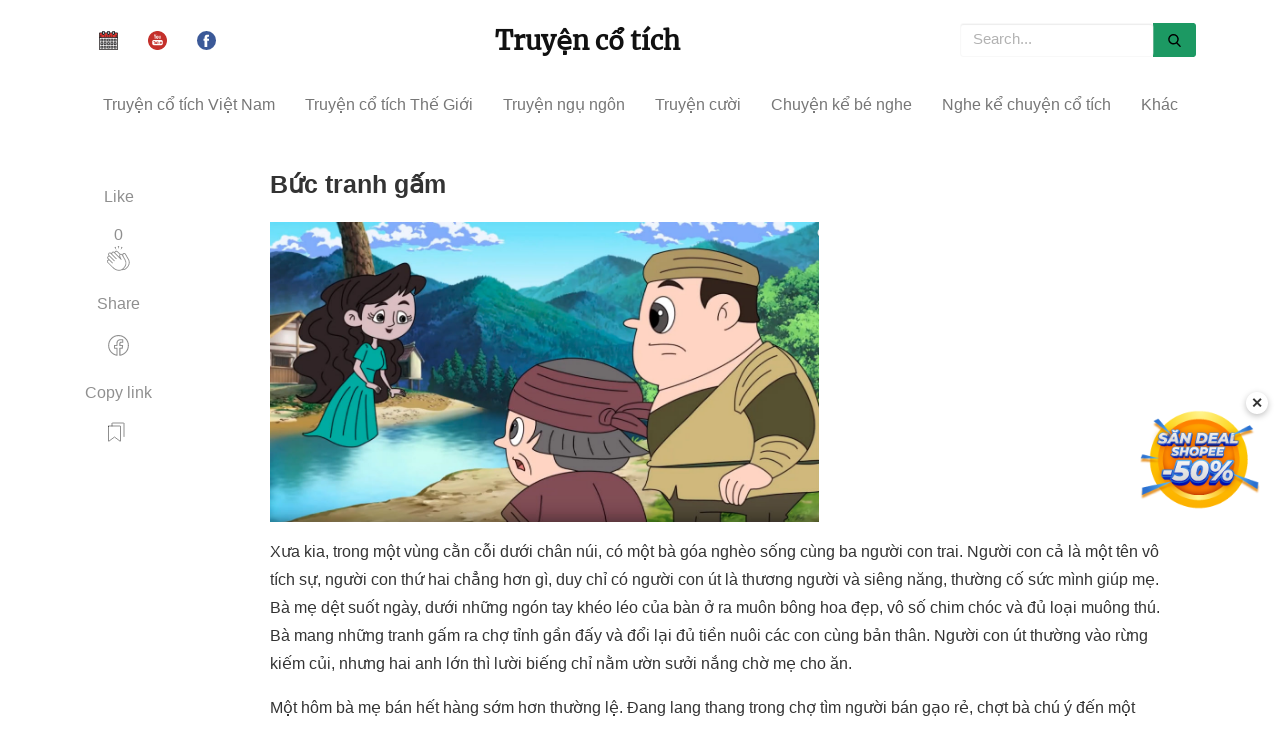

--- FILE ---
content_type: text/html; charset=UTF-8
request_url: https://truyencotich.top/doc-truyen/buc-tranh-gam
body_size: 18560
content:
<!DOCTYPE html>
<html lang="vi" itemscope="itemscope" itemtype="http://schema.org/WebPage">
<head>
    <title>Bức tranh gấm
</title>
    <meta http-equiv="Content-Type" content="text/html; charset=utf-8" />
    <meta name="viewport" content="width=device-width, initial-scale=1">
    <meta name="author" content="Dang Minh Truong">
    <meta property="article:tag" content="truyện cổ tích, truyện cổ tích việt nam, chuyen co tich, truyện cổ tích mp3, truyện cổ tích thế giới, kể chuyện cổ tích, truyen co tich" />
    <meta itemprop="name" content="truyencotich.top - Truyện cổ tích" />
    <meta name="robots" content="index,follow" />
    <meta name='dmca-site-verification' content='TDBqQ0NwdjlwbmhlMVIxTDMzY2paeXo0TXg4Q0RsTkpGUW1lU2lRNkJuOD01' />
    <link rel="alternate" href="https://truyencotich.top/" hreflang="vi-VN"/>
    <meta name="title" content="Bức tranh gấm">
<meta name="description" content="Xưa kia, trong một vùng cằn cỗi dưới chân núi, có một bà góa nghèo sống cùng ba người con trai. Người con cả là một tên vô tích sự, người con thứ hai chẳng hơn gì, duy chỉ có người con út là thương người và siêng năng, thường cố sức mình giúp mẹ..." />
<meta property="og:type" content="article">
<meta name="robots" content="index,follow,max-image-preview:large">
<meta property="og:title" content="Bức tranh gấm">
<meta property="og:description" content="Xưa kia, trong một vùng cằn cỗi dưới chân núi, có một bà góa nghèo sống cùng ba người con trai. Người con cả là một tên vô tích sự, người con thứ hai chẳng hơn gì, duy chỉ có người con út là thương người và siêng năng, thường cố sức mình giúp mẹ...">
<meta property="og:image" content="https://truyencotich.top/storage/img/bzCs1ZTFgo0KkJWk4anZ1t6nHDJ2REONOEURBdlj.webp" />
<meta property="og:url" content="https://truyencotich.top/doc-truyen/buc-tranh-gam" />
<link rel="amphtml" href=https://truyencotich.top/amp/doc-truyen/buc-tranh-gam.html />
<link rel="canonical" href="https://truyencotich.top/doc-truyen/buc-tranh-gam"/>
<script type="application/ld+json">
        {
          "@context" : "http://schema.org",
          "@type" : "Article",
          "mainEntityOfPage": {
             "@type": "WebPage",
             "@id": "https://truyencotich.top/doc-truyen/buc-tranh-gam"
          },
          "headline": "Bức tranh gấm",
          "name" : "Bức tranh gấm",
          "author" : {
            "@type" : "Person",
            "name" : "Truyện cổ tích"
          },
          "image" : "https://truyencotich.top/storage/img/bzCs1ZTFgo0KkJWk4anZ1t6nHDJ2REONOEURBdlj.webp",
          "articleSection" : "Truyện cổ tích Thế Giới",
          "url" : "https://truyencotich.top/doc-truyen/buc-tranh-gam",
          "publisher" : {
            "@type" : "Organization",
            "name" : "Truyencotich.top",
            "logo": {
              "@type": "ImageObject",
              "name": "myOrganizationLogo",
              "width": 369,
              "height": 188,
              "url": "https://truyencotich.top/ckfinder/userfiles/images/logo.jpg"
            }
          },
          "datePublished" : "2019-11-01 03:40:20",
          "dateModified" : "2019-11-01 04:05:21",
          "description": "Xưa kia, trong một vùng cằn cỗi dưới chân núi, có một bà góa nghèo sống cùng ba người con trai. Người con cả là một tên vô tích sự, người con thứ hai chẳng hơn gì, duy chỉ có người con út là thương người và siêng năng, thường cố sức mình giúp mẹ..."
        }
       </script>
    <link rel="stylesheet" href="https://truyencotich.top/css/all.min.v3.css"/>
    <link href="https://truyencotich.top/favicon.ico" rel="icon"/>
    <link rel="apple-touch-icon" sizes="57x57" href="/apple-icon-57x57.png">
    <link rel="apple-touch-icon" sizes="114x114" href="/apple-icon-114x114.png">
    <link rel="apple-touch-icon" sizes="72x72" href="/apple-icon-72x72.png">
    <link rel="apple-touch-icon" sizes="144x144" href="/apple-icon-144x144.png">
    <link rel="apple-touch-icon" sizes="60x60" href="/apple-icon-60x60.png">
    <link rel="apple-touch-icon" sizes="120x120" href="/apple-icon-120x120.png">
    <link rel="apple-touch-icon" sizes="76x76" href="/apple-icon-76x76.png">
    <link rel="apple-touch-icon" sizes="152x152" href="/apple-icon-152x152.png">
    <link rel="author" href="https://truyencotich.top/"/>
    <base href="https://truyencotich.top/" />
    <link rel='shortlink' href='https://truyencotich.top/' />
    <style>
        .next_audio{
          color: #6e946c;
      display: flex;
      align-items: center;
        }
    .calamansi-player-wrapper{
        width: 100%;
        height: auto;
    }
    .calamansi-skin--calamansi-compact{
        box-shadow: none !important;
        border-radius: unset;
    }
    .player{
        background-color: #FFFFFF;
        padding-top: 20px;
        padding-bottom: 10px;
        border-top: unset;
        box-shadow: 5px 5px 15px rgb(54 79 60 / 40%);
        align-items: baseline;
    }
    .read_now{
        color: #6e946c;
    }
    #back_to_top{
        bottom: 200px;
    }
    #close-popup{
        bottom: 245px;
    }
    </style>
</head>
<body>
<div class="container">
    <div class="navbar-collapse customnav">
        <ul class="nav navbar-nav social_group">
                            <li>
                    <a href="https://amlich.org" target="_blank">
                        <img src="/calendar.svg" alt="amlich.org" width="19" height="19"
                             title="Xem lịch âm"
                        />
                    </a>
                </li>
            
            <li>
                <a href="https://amlich.org" target="_blank">
                    <img src="/svg/youtube.svg" width="19" height="19"
                         alt="Xem lịch âm" title="Xem lịch âm"
                    />
                </a>
            </li>
            <li>
                <a href="https://www.facebook.com/Truyện-cổ-tích-254370391930828" target="_blank">
                    <img src="/svg/facebook.svg" alt="facebook fanpage" width="19" height="19"
                          title="FaceBook"
                    />
                </a>
            </li>
        </ul>
        <a href="/" class="align_logo">
                <h2 class="logo">Truyện cổ tích</h2>
        </a>
        <form class="navbar-form navbar-right">
            <div class="form-group dropdown">
                <input type="text" id="search_input" class="form-control custom_nav_search dropdown-toggle" data-toggle="dropdown"
                       placeholder="Search...">
                <ul class="mydropdown dropdown-menu" id="search_box_result">
                    <li><a href="#">Kết quả tìm kiếm</a></li>
                </ul>
            </div>
            <button type="button" class="custom_nav_search_btn">
                <img src="/svg/search.svg" alt="search" width="13" height="13"
                      title="Search"
                />
            </button>
        </form>
    </div>
    <!-- /.navbar-collapse -->
</div>

<!-- /.container-fluid -->

<nav class="navbar navbar-default menu" data-spy="affix" data-offset-top="50">
    <div class="navbar-header">
        <button type="button" class="navbar-toggle" id="mobile-menu-btn" aria-label="mobile-menu-btn"  data-toggle="collapse" data-target="#myNavbar">
            <span class="icon-bar"></span>
            <span class="icon-bar"></span>
            <span class="icon-bar"></span>
        </button>
        <a class="navbar-brand hidden-md hidden-lg mobile_logo" href="/">Truyện cổ tích</a>
    </div>
    <div>
        <div class="collapse navbar-collapse" id="myNavbar">
            <ul class="nav navbar-nav">
                                                            <li><a href="https://truyencotich.top/truyen-co-tich-viet-nam">Truyện cổ tích Việt Nam</a></li>
                                                                                <li><a href="https://truyencotich.top/truyen-co-tich-the-gioi">Truyện cổ tích Thế Giới</a></li>
                                                                                <li><a href="https://truyencotich.top/truyen-ngu-ngon">Truyện ngụ ngôn</a></li>
                                                                                <li><a href="https://truyencotich.top/truyen-cuoi">Truyện cười</a></li>
                                                                                                                                                                                            <li><a href="https://truyencotich.top/chuyen-ke-be-nghe">Chuyện kể bé nghe</a></li>
                                                                                                                                                                                                                                                                                                        <li class="dropdown">
                            <a href="https://truyencotich.top/ke-chuyen/nghe-ke-chuyen-co-tich-viet-nam">Nghe kể chuyện cổ tích</a>
                            <div class="dropdown-content">
                                                                    <a href="https://truyencotich.top/ke-chuyen/nghe-ke-chuyen-co-tich-viet-nam">Nghe kể chuyện cổ tích Việt Nam</a>
                                                                    <a href="https://truyencotich.top/ke-chuyen/nghe-ke-chuyen-co-tich-the-gioi">Nghe kể chuyện cổ tích Thế Giới</a>
                                                                    <a href="https://truyencotich.top/ke-chuyen/nghe-ke-chuyen-co-tich-tieng-anh">Nghe kể chuyện cổ tích Tiếng Anh</a>
                                                            </div>
                        </li>
                                                                                <li class="dropdown">
                            <a href="https://truyencotich.top/qua-tang-cuoc-song">Khác</a>
                            <div class="dropdown-content">
                                                                    <a href="https://truyencotich.top/than-thoai-hy-lap">Thần thoại Hy Lạp</a>
                                                                    <a href="https://truyencotich.top/sach-thieu-nhi">Sách thiếu nhi</a>
                                                                    <a href="https://truyencotich.top/tho-thieu-nhi">Thơ thiếu nhi</a>
                                                                    <a href="https://truyencotich.top/qua-tang-cuoc-song">Quà tặng cuộc sống</a>
                                                                    <a href="https://truyencotich.top/10-van-cau-hoi-vi-sao">10 vạn câu hỏi vì sao</a>
                                                                    <a href="https://truyencotich.top/bi-an-ky-la">Bí ẩn - Kỳ lạ</a>
                                                            </div>
                        </li>
                                    
                <li class="msearch_hidden">
                    <a class="msearch" href="/msearch"> Tìm truyện&nbsp;
                        <img src="/svg/magnifier.svg" width="13" height="13" alt="Search" title="Search"/>
                    </a>
                </li>
                                    <li class="eng_version">
                        <a href="https://amlich.org">
                            Xem lịch âm <img src="/calendar.svg"  width="13" height="13"
                                alt="English version" title="English version"
                            />
                        </a>
                    </li>
                            </ul>
        </div>
    </div>
</nav>


      <div class="container">
         <div class="col-md-12 row">
	    <div class="col-md-2">
               <div class="share">
                   <p>
                       Like
                  </p>
                  <ul>
                     <li>
                        <div class="fb-share-button post-action" onclick="like('buc-tranh-gam')">
                           <span id="total-like">0</span><br/>
                           <svg class="svgIcon-use" width="25" height="25"><g fill-rule="evenodd">
                                   <path d="M11.739 0l.761 2.966L13.261 0z"></path>
                                   <path d="M14.815 3.776l1.84-2.551-1.43-.471z"></path>
                                   <path d="M8.378 1.224l1.84 2.551L9.81.753z"></path>
                                   <path d="M20.382 21.622c-1.04 1.04-2.115
                                   1.507-3.166 1.608.168-.14.332-.29.492-.45 2.885-2.886 3.456-5.982
                                   1.69-9.211l-1.101-1.937-.955-2.02c-.315-.676-.235-1.185.245-1.556a.836.836
                                   0 0 1 .66-.16c.342.056.66.28.879.605l2.856 5.023c1.179 1.962 1.379 5.119-1.6
                                   8.098m-13.29-.528l-5.02-5.02a1 1 0 0 1 .707-1.701c.255 0 .512.098.707.292l2.607
                                   2.607a.442.442 0 0 0 .624-.624L4.11 14.04l-1.75-1.75a.998.998 0 1 1 1.41-1.413l4.154
                                   4.156a.44.44 0 0 0 .624 0 .44.44 0 0 0 0-.624l-4.152-4.153-1.172-1.171a.998.998
                                   0 0 1 0-1.41 1.018 1.018 0 0 1 1.41 0l1.172 1.17 4.153 4.152a.437.437 0 0 0 .624
                                   0 .442.442 0 0 0 0-.624L6.43 8.222a.988.988 0 0 1-.291-.705.99.99 0 0
                                   1 .29-.706 1 1 0 0 1 1.412 0l6.992 6.993a.443.443 0 0
                                   0 .71-.501l-1.35-2.856c-.315-.676-.235-1.185.246-1.557a.85.85 0 0
                                   1 .66-.16c.342.056.659.28.879.606L18.628 14c1.573 2.876 1.067 5.545-1.544
                                   8.156-1.396 1.397-3.144 1.966-5.063 1.652-1.713-.286-3.463-1.248-4.928-2.714zM10.99
                                   5.976l2.562 2.562c-.497.607-.563 1.414-.155 2.284l.265.562-4.257-4.257a.98.98
                                   0 0 1-.117-.445c0-.267.104-.517.292-.706a1.023 1.023 0 0 1 1.41 0zm8.887
                                   2.06c-.375-.557-.902-.916-1.486-1.011a1.738 1.738 0 0
                                   0-1.342.332c-.376.29-.61.656-.712 1.065a2.1 2.1 0 0 0-1.095-.562
                                   1.776 1.776 0 0 0-.992.128l-2.636-2.636a1.883 1.883 0 0 0-2.658 0
                                   1.862 1.862 0 0 0-.478.847 1.886 1.886 0 0 0-2.671-.012 1.867 1.867
                                   0 0 0-.503.909c-.754-.754-1.992-.754-2.703-.044a1.881 1.881 0 0 0
                                   0 2.658c-.288.12-.605.288-.864.547a1.884 1.884 0 0 0 0 2.659l.624.622a1.879 1.879
                                   0 0 0-.91 3.16l5.019 5.02c1.595 1.594 3.515 2.645 5.408 2.959a7.16 7.16 0 0 0
                                   1.173.098c1.026 0 1.997-.24 2.892-.7.279.04.555.065.828.065 1.53 0
                                   2.969-.628 4.236-1.894 3.338-3.338 3.083-6.928 1.738-9.166l-2.868-5.043z">

                                   </path></g></svg>
                        </div>
                     </li>
                  </ul>
                  <div class="sep">
                  </div>
                  <p>
                      Share
                  </p>
                  <ul>
                     <li>
                        <div onclick='share_fb("https://truyencotich.top/doc-truyen/buc-tranh-gam");return false;' class="post-action">
                           <svg class="svgIcon-use" width="29" height="29" viewbox="0 0 29 29">
                              <path d="M16.39 23.61v-5.808h1.846a.55.55 0 0 0 .546-.48l.36-2.797a.551.551 0 0
                              0-.547-.62H16.39V12.67c0-.67.12-.813.828-.813h1.474a.55.55 0
                               0 0 .55-.55V8.803a.55.55 0 0 0-.477-.545c-.436-.06-1.36-.116-2.22-.116-2.5
                               0-4.13 1.62-4.13 4.248v1.513H10.56a.551.551 0 0 0-.55.55v2.797c0
                               .304.248.55.55.55h1.855v5.76c-4.172-.96-7.215-4.7-7.215-9.1 0-5.17 4.17-9.36 9.31-9.36
                               5.14 0 9.31 4.19 9.31 9.36 0 4.48-3.155 8.27-7.43 9.15M14.51 4C8.76 4 4.1 8.684 4.1
                               14.46c0 5.162 3.75 9.523 8.778 10.32a.55.55 0 0 0 .637-.543v-6.985a.551.551 0 0
                               0-.55-.55H11.11v-1.697h1.855a.55.55 0 0 0 .55-.55v-2.063c0-2.02 1.136-3.148
                               3.03-3.148.567 0 1.156.027 1.597.06v1.453h-.924c-1.363 0-1.93.675-1.93 1.912v1.78c0
                               .3.247.55.55.55h2.132l-.218 1.69H15.84c-.305 0-.55.24-.55.55v7.02c0 .33.293.59.623.54
                               5.135-.7 9.007-5.11 9.007-10.36C24.92 8.68 20.26 4 14.51 4"></path>
                           </svg>
                        </div>
                     </li>
                  </ul>
                  <div class="sep">
                  </div>
                  <p>
                     Copy link
                  </p>
                  <ul>
                     <li>
                     	<div class="post-action" onclick='copyLink("https://truyencotich.top/doc-truyen/buc-tranh-gam")'>
                            <svg id="copy-icon" width="29" height="29" viewBox="0 0 29 29" fill="none" aria-label="Lists"><path d="M4.5 6.25V21c0 .2.24.32.4.2l5.45-4.09a.25.25 0 0 1 .3 0l5.45 4.09c.16.12.4 0 .4-.2V6.25a.25.25 0 0 0-.25-.25H4.75a.25.25 0 0 0-.25.25z" stroke="currentColor" stroke-linecap="round"></path><path d="M8 6V3.25c0-.14.11-.25.25-.25h11.5c.14 0 .25.11.25.25V16.5" stroke="currentColor" stroke-linecap="round"></path></svg>
                        </div>
		     </li>
                  </ul>
               </div>
            </div>
            <div class="col-md-10">
	      <div class="mainheading">
	           <h1 class="posttitle">Bức tranh gấm</h1>
               </div>
               <div class="article-post">
                  <p><img alt="" src="/ckfinder/userfiles/images/buc-tranh-gam.jpeg" style="height:300px; width:549px" /></p>

<p>Xưa kia, trong một v&ugrave;ng cằn cỗi dưới ch&acirc;n n&uacute;i, c&oacute; một b&agrave; g&oacute;a ngh&egrave;o sống c&ugrave;ng ba người con trai. Người con cả l&agrave; một t&ecirc;n v&ocirc; t&iacute;ch sự, người con thứ hai chẳng hơn g&igrave;, duy chỉ c&oacute; người con &uacute;t l&agrave; thương người v&agrave; si&ecirc;ng năng, thường cố sức m&igrave;nh gi&uacute;p mẹ. B&agrave; mẹ dệt suốt ng&agrave;y, dưới những ng&oacute;n tay kh&eacute;o l&eacute;o của b&agrave;n ở ra mu&ocirc;n b&ocirc;ng hoa đẹp, v&ocirc; số chim ch&oacute;c v&agrave; đủ loại mu&ocirc;ng th&uacute;. B&agrave; mang những tranh gấm ra chợ tỉnh gần đấy v&agrave; đổi lại đủ tiền nu&ocirc;i c&aacute;c con c&ugrave;ng bản th&acirc;n. Người con &uacute;t thường v&agrave;o rừng kiếm củi, nhưng hai anh lớn th&igrave; lười biếng chỉ nằm ườn sưởi nắng chờ mẹ cho ăn.</p>

<p>Một h&ocirc;m b&agrave; mẹ b&aacute;n hết h&agrave;ng sớm hơn thường lệ. Đang lang thang trong chợ t&igrave;m người b&aacute;n gạo rẻ, chợt b&agrave; ch&uacute; &yacute; đến một bức tranh lớn treo trong một cửa hiệu. B&agrave; đến gần đế xem kĩ hơn. Bức tranh th một ngọn n&uacute;i giống như ngọn n&uacute;i sau l&agrave;ng b&agrave;, nhưng dưới ch&acirc;n n&uacute;i, kh&ocirc;ng phải những m&aacute;i tranh ngh&egrave;o lụp xụp m&agrave; l&agrave; những ng&ocirc;i nh&agrave; nhỏ đẹp đẽ, sạch sẽ, qu&acirc;y quần. Ng&ocirc;i nh&agrave; đẹp nhất c&oacute; nhiều tầng, sừng sững giữa một mảnh vườn c&oacute; con suối lấp l&aacute;nh &aacute;nh bạc chảy qua, với một chiếc hồ nhỏ nơi đ&agrave;n c&aacute; đỏ bơi lội tung tăng. Trong s&acirc;n g&agrave; vịt, gia cầm quanh quản kiếm ăn, những con cừu trắng gặm cỏ tr&ecirc;n đồi, những c&aacute;nh đồng ng&ocirc; v&agrave;ng rực trải d&agrave;i ng&uacute;t tầm mắt. B&ecirc;n tr&ecirc;n bức tranh trữ t&igrave;nh, tỏa s&aacute;ng một vầng mặt trời đỏ rực.</p>

<p>Bị chinh phục bởi bức tranh đẹp, b&agrave; mẹ kh&ocirc;ng thể rời mắt. Chẳng ki.p nghĩ ngợi, b&agrave; dốc hết số tiền vừa b&aacute;n gấm ra mua bức tranh. Trong t&uacute;i chỉ c&ograve;n v&agrave;i đồng, b&agrave; đong &iacute;t gạo mang về.</p>

<p>&ldquo;Chỉ một lần&rdquo;, b&agrave; tự nhủ, &ldquo;chẳng phải g&igrave; gh&ecirc; gớm. Lần sau, ta sẽ chuẩn bị cho c&aacute;c con m&oacute;n g&igrave; đ&oacute; tươm tất hơn.&rdquo; Tr&ecirc;n đường về, chốc chốc b&agrave; lại dừng bước, giở cuộn tranh ra ngắm ngh&iacute;a. Sao m&agrave; những ng&ocirc;i nh&agrave; s&aacute;ng rỡ đến thế, sao m&agrave; d&ograve;ng suối lấp l&aacute;nh đến thế, b&agrave; đếm xem c&oacute; bao nhi&ecirc;u g&agrave;, bao nhi&ecirc;u vịt, b&agrave; th&aacute;n phục mảnh vườn rau tươi tốt, đến gần nh&agrave;, b&agrave; như ngửi thấy m&ugrave;i hương hoa lung linh trong vườn. Cảnh trong tranh khiến b&agrave; sung sướng như chưa từng sung sướng thế trong đời.</p>

<p>về nh&agrave;, b&agrave; mẹ treo tranh ngo&agrave;i cửa. B&agrave; kh&ocirc;ng thể rời mắt. Hai người con lớn c&agrave;u nh&agrave;u, ch&uacute;ng thấy thật lố bịch khi ph&iacute; tiền mua một bức tranh, nhưng người con &uacute;t tuy&ecirc;n bố:</p>

<p>-&nbsp;Con ch&uacute;c cho mẹ c&oacute; được căn nh&agrave; như trong tranh, với một mảnh vườn đẹp như thế. Nếu l&agrave; mẹ, con sẽ dệt một bức tranh gấm theo mẫu n&agrave;y. Khi dệt căn nh&agrave;, những b&ocirc;ng hoa, d&ograve;ng suối, đ&agrave;n g&agrave;, mẹ sẽ c&oacute; cảm tưởng c&oacute; những thứ đ&oacute; thực. -&nbsp;&nbsp;&nbsp;Đừng l&agrave;m mẹ k&iacute;ch động, người anh cả ng&aacute;p d&agrave;i. Nếu mẹ dệt chỉ v&igrave; &yacute; th&iacute;ch th&igrave; lấy đ&acirc;u ra tiền m&agrave; sống?</p>

<p>-&nbsp;Đ&uacute;ng thế, người anh thứ hai phụ họa, nếu mẹ muốn sống như một qu&yacute; phu nh&acirc;n th&igrave; h&atilde;y chờ kiếp sau. C&oacute; thể sẽ sung sướng hơn hiện nay.</p>

<p>Nhưng &yacute; của người con &uacute;t khiến b&agrave; xi&ecirc;u l&ograve;ng.</p>

<p>-&nbsp;Đừng sợ mẹ l&agrave;m khổ c&aacute;c con, b&agrave; dỗ d&agrave;nh. Mẹ sẽ dệt theo sở th&iacute;ch buổi tối v&agrave; s&aacute;ng sớm. Mẹ đ&atilde; nu&ocirc;i nấng c&aacute;c con cho đến nay, mẹ sẽ tiếp tục nu&ocirc;i nấng c&aacute;c con. Dứt lời, b&agrave; đi mua những con chỉ đẹp nhất, v&agrave; bắt tay v&agrave;o dệt.</p>

<p>Suốt một năm d&agrave;i b&agrave; mẹ ngồi b&ecirc;n khung cửi. Đ&ecirc;m n&agrave;o b&agrave; cũng đốt một ngọn đuốc, kh&oacute;i cay l&agrave;m mắt b&agrave; đỏ hoe, nước mắt tr&agrave;o ra. Từng giọt nước mắt trong như pha l&ecirc; rơi xuống bức gấm b&agrave; đang dệt, b&agrave; h&ograve;a nhập ch&uacute;ng v&agrave;o bức tranh. Bằng c&aacute;ch ấy, b&agrave; mẹ dệt bằng nước mắt con suối nhỏ v&agrave; mặt hồ gợn s&oacute;ng rập rờ</p>

<p>Năm thứ hai, đ&ocirc;i mắt b&agrave; mẹ tội nghiệp r&aacute;t bỏng đến ứa m&aacute;u, những giọt nước mắt đỏ tươi rơi xuống bức gấm. B&agrave; h&ograve;a nhập ch&uacute;ng v&agrave;o tranh. Bằng c&aacute;ch ấy, b&agrave; dệt n&ecirc;n những b&ocirc;ng hoa đỏ v&agrave; mặt trời m&agrave;u đồng chiếu s&aacute;ng tr&ecirc;n v&ograve;m trời.</p>

<p>Năm thứ ba, bức tranh gấm ho&agrave;n th&agrave;nh. N&oacute; chứa đựng tất cả những g&igrave; c&oacute; trong bức tranh mẫu. Một v&ugrave;ng ngợp m&agrave;u xanh dưới ch&acirc;n ngọn n&uacute;i cao, những căn nh&agrave; lấp l&aacute;nh &aacute;nh bạc, những c&aacute;nh đồng ng&ocirc; v&agrave;ng rực, những mảnh vườn rau, c&acirc;y ăn quả, những bụi rậm điểm t&ocirc;, v&agrave; nơi r&igrave;a l&agrave;ng, thay v&igrave; căn nh&agrave; tồi t&agrave;n của b&agrave; mẹ l&agrave; một t&ograve;a nh&agrave; to cao lừng lững, với những cột đỏ, cửa v&agrave;ng v&agrave; m&aacute;i lam. Ph&iacute;a sau nh&agrave;, những con cừu gặm cỏ tr&ecirc;n đồi xanh, c&ugrave;ng những con tr&acirc;u, con b&ograve;, g&agrave; con v&agrave;ng ươm, vịt con n&ocirc; đ&ugrave;a tr&ecirc;n cỏ, những ch&uacute; chim rạch kh&ocirc;ng trung sải c&aacute;nh bay nhanh.</p>

<p>Lớp cảnh trước của bức tranh l&agrave; một mảnh vườn c&acirc;y cối xum xu&ecirc;, hoa nở tưng bừng, ch&iacute;nh giữa l&agrave; một hồ nhỏ với đ&agrave;n c&aacute; đỏ, từ đ&oacute; phun ra một d&ograve;ng suối lấp l&aacute;nh &aacute;nh bạc chảy qua c&aacute;nh đồng l&uacute;a. Ph&iacute;a sau l&agrave;ng l&agrave; những c&aacute;nh đồng ng&ocirc; v&agrave;ng rực, trải d&agrave;i ng&uacute;t tầm mắt. T&iacute;t tr&ecirc;n cao, mặt trời m&agrave;u đồng lấp l&aacute;nh tr&ecirc;n nền trời xanh.</p>

<p>B&agrave; mẹ giụi cặp mắt đỏ hoe, nở một nụ cười m&atilde;n nguyện. -&nbsp;&nbsp;&nbsp;&nbsp;&nbsp;&nbsp;&nbsp;&nbsp;&nbsp;&nbsp;&nbsp;Lại đ&acirc;y xem, c&aacute;c con, đẹp xiết bao!</p>

<p>Ba người con s&aacute;n lại, trầm trồ th&aacute;n phục.</p>

<p>-&nbsp;Nếu đem b&aacute;n th&igrave; được bao nhi&ecirc;u tiền v&agrave;ng nhỉ? Người con cả hỏi.</p>

<p>-&nbsp;Với một m&oacute;n h&agrave;ng thế n&agrave;y, c&oacute; thể được m&oacute;n tiền kh&aacute; đấy, người con thứ hai phụ họa. Nhưng người con &uacute;t tuy&ecirc;n bố:</p>

<p>-&nbsp;Mẹ ch&uacute;ng ta đ&atilde; x&acirc;y cho ch&uacute;ng ta một ng&ocirc;i nh&agrave; bằng gấm. Ch&uacute;ng ta h&atilde;y chi&ecirc;m ngưỡng v&agrave; sống ở đ&oacute; bằng t&acirc;m tưởng.</p>

<p>-&nbsp;Mẹ dệt bức tranh theo sở th&iacute;ch.</p>

<p>Mẹ sẽ kh&ocirc;ng b&aacute;n cho ai cả. Nhưng ở đ&acirc;y, trong b&oacute;ng tối, mẹ con ta kh&ocirc;ng nh&igrave;n r&otilde; những g&igrave; tr&ecirc;n đ&oacute;. H&atilde;y mang ra &aacute;nh s&aacute;ng.</p>

<p>B&agrave; mẹ treo bức tranh gấm của m&igrave;nh ra ngo&agrave;i. Tất cả m&agrave;u sắc đều rực rỡ. Chỉ dưới &aacute;nh s&aacute;ng ng&agrave;y rất tỏ, người ta mới thấy bức tranh đẹp đến thế n&agrave;o. X&oacute;m giềng x&uacute;m lại ngắm ngh&iacute;a, ai nấy trầm trồ khen khiến b&agrave; mẹ cười sung sướng.</p>

<p>Thốt nhi&ecirc;n b&agrave; cảm thấy một l&agrave;n gi&oacute; m&aacute;t mơn man tr&ecirc;n m&aacute; m&igrave;nh. Bức gấm rung rinh. Một cơn gi&oacute; mạnh lay động n&oacute; như đập thảm v&agrave; cuối c&ugrave;ng giật tung n&oacute; khỏi c&aacute;nh cửa. Tho&aacute;ng sau, bức tranh đ&atilde; bay rất xa trong kh&ocirc;ng trung.</p>

<p>B&agrave; mẹ k&ecirc;u l&ecirc;n v&agrave; ngất đi. X&oacute;m giềng chạy tản ra khắp nơi t&igrave;m bức tranh, những người con cũng t&igrave;m khắp xung quanh, nhưng kh&ocirc;ng ai t&igrave;m được.</p>

<p>Sau h&ocirc;m m&aacute;t tranh, b&agrave; mẹ bắt đầu lang thang như một linh hồn chịu tội. Người con &uacute;t cố hết sức phục hồi sức khỏe cho mẹ, nấu x&uacute;p gừng cho mẹ ăn, nhưng b&agrave; vẫn suy sụp đi tr&ocirc;ng thấy.</p>

<p>Một thời gian sau, b&agrave; gọi người con cả đến, bảo:</p>

<p>-&nbsp;Con ơi, nếu con muốn mẹ c&ograve;n sống th&igrave; h&atilde;y đi t&igrave;m bức tranh gấm mang về đ&acirc;y. Kh&ocirc;ng c&oacute; n&oacute;, kh&aacute;c n&agrave;o mẹ mất nửa cuộc đời.</p>

<p>Người con cả xỏ d&eacute;p v&agrave; đi về ph&iacute;a Đ&ocirc;ng. Sau một th&aacute;ng anh ta đến một hẻm n&uacute;i, nơi đ&oacute; c&oacute; một căn lều đ&aacute;. Trước lều c&oacute; một con ngựa vươn cổ l&ecirc;n bụi d&acirc;u t&acirc;y. &ldquo;Tại sao con ngựa kh&ocirc;ng ăn quả d&acirc;u t&acirc;y?&rdquo; người con cả tự hỏi. &ldquo;Tại sao n&oacute; đứng đấy, vươn cổ, h&aacute; m&otilde;m?&rdquo; Lại gần hơn, anh ta nhận ra con ngựa l&agrave; ngựa đ&aacute;. Người con cả hết sức ngạc nhi&ecirc;n. Anh ta đứng thần người, sửng sốt ngắm nh&igrave;n con ngựa đ&aacute; v&agrave; căn lều đ&aacute;, bỗng một b&agrave; gi&agrave; tươi cười xuất hiện tr&ecirc;n ngưỡng cửa:</p>

<p>-&nbsp;Con t&igrave;m g&igrave; ở đ&acirc;y, con trai của ta? B&agrave; niềm nở hỏi.</p>

<p>-&nbsp;Con t&igrave;m một bức tranh gấm do mẹ con dệt, người con cả đ&aacute;p. Bức tranh thể hiện cảnh một ng&ocirc;i nh&agrave;, một d&ograve;ng suối, một mảnh vườn, đ&agrave;n gia cầm, mặt trời v&agrave; những b&ocirc;ng hoa. V&igrave; bức tranh ấy, ch&uacute;ng con đ&atilde; ăn kh&ocirc;ng ngon, ngủ kh&ocirc;ng y&ecirc;n suốt ba năm r&ograve;ng, mẹ con vừa dệt xong th&igrave; gi&oacute; cuốn đi mất, c&oacute; Trời biết l&agrave; đi đ&acirc;u. Mẹ sai con đi t&igrave;m. T&igrave;nh cờ b&agrave; c&oacute; thấy n&oacute; ở đ&acirc;u kh&ocirc;ng?</p>

<p>-&nbsp;C&oacute;, ta c&oacute; biết, b&agrave; gi&agrave; nh&uacute;n vai n&oacute;i. C&aacute;c n&agrave;ng ti&ecirc;n N&uacute;i Mặt trời đ&atilde; mượn bức tranh ấy đấy! C&aacute;c n&agrave;ng muốn d&ugrave;ng n&oacute; l&agrave;m mẫu để mỗi n&agrave;ng th&ecirc;u một bức gấm đẹp.</p>

<p>-&nbsp;Con h&agrave;i l&ograve;ng được biết phải đi đ&acirc;u m&agrave; t&igrave;m, người con cả thở ph&agrave;o nhẹ nh&otilde;m. B&agrave; c&oacute; thế chỉ đường cho con đến N&uacute;i Mặt trời kh&ocirc;ng? Con sẽ đến thẳng nơi ấy, xong mới y&ecirc;n t&acirc;m được.</p>

<p>-&nbsp;N&oacute;i th&igrave; dễ, l&agrave;m th&igrave; kh&oacute; đấy, b&agrave; gi&agrave; cười khe khẽ. Muốn đến N&uacute;i Mặt trời, con kh&ocirc;ng c&oacute; c&aacute;ch n&agrave;o kh&aacute;c l&agrave; cưỡi con ngựa n&agrave;y.</p>

<p>-&nbsp;Nhưng con ngựa n&agrave;y bằng đ&aacute;! Người con cả nhận x&eacute;t.</p>

<p>-&nbsp;Kh&ocirc;ng quan trọng, b&agrave; gi&agrave; n&oacute;i. Con ngựa sẽ hồi sinh, nếu con trồng v&agrave;o lợi n&oacute; răng của con để n&oacute; c&oacute; thể ăn được mười quả d&acirc;u. Nếu con muốn, ta c&oacute; thể đ&aacute;nh rụng răng con bằng h&ograve;n đ&aacute; n&agrave;y.</p>

<p>Người con cả sợ h&atilde;i nh&igrave;n b&agrave; gi&agrave;. Đầu gối anh ta run lẩy bảy.</p>

<p>-&nbsp;C&aacute;i đ&oacute; c&ograve;n chưa thấm v&agrave;o đ&acirc;u, b&agrave; gi&agrave; tiếp tục, kh&ocirc;ng để &yacute; đến vẻ sợ h&atilde;i của anh ch&agrave;ng. Tr&ecirc;n con ngựa n&agrave;y, con phải băng qua một n&uacute;i lửa, phải vượt qua một biển băng, tho&aacute;t khỏi biển băng con sẽ thấy N&uacute;i Mặt Trời v&agrave; c&aacute;c n&agrave;ng ti&ecirc;n. Nhưng nếu dọc đường con chỉ thở d&agrave;i một tiếng th&igrave; hoặc lửa sẽ đốt con th&agrave;nh tro bụi, hoặc những tảng băng sẽ ti&ecirc;u diệt con, hoặc s&oacute;ng biển sẽ nhận ch&igrave;m con.</p>

<p>Người con cả vội l&ugrave;i lại một hai bước, nh&igrave;n con đường m&igrave;nh vừa đi tới. B&agrave; gi&agrave; mỉm cười:</p>

<p>-&nbsp;Nếu tr&aacute;i tim con kh&ocirc;ng m&aacute;ch bảo th&igrave; đừng khi&ecirc;n cưỡng! Tốt hơn h&atilde;y trở về nh&agrave;. Ta sẽ cho con một hộp nhỏ đầy tiền v&agrave;ng để đi đường.</p>

<p>-&nbsp;B&agrave; sẽ cho con tiền v&agrave;ng, kh&ocirc;ng phải đổi g&igrave; sao? Người con cả sững sờ hỏi.</p>

<p>-&nbsp;Phải, kh&ocirc;ng đổi g&igrave; cả. Hoặc nếu muốn, để con c&oacute; c&aacute;i ăn khi đ&oacute;i, b&agrave; gi&agrave; lạ l&ugrave;ng trả lời.</p>

<p>-&nbsp;Ch&uacute;a t&ocirc;i, nếu quả vậy, con ưng quay về nh&agrave;... Người con cả cầm lấy tiền v&agrave; biến mất bằng con đường đ&atilde; đưa anh ta đến.</p>

<p>Đến ng&atilde; tư, anh ta tự nhủ: &ldquo;Số v&agrave;ng n&agrave;y, cho một người th&igrave; đủ,nhưng nếu chia tư th&igrave; &iacute;t qu&aacute;. Ta ưng ra th&agrave;nh phố hơn l&agrave; về nh&agrave;. Ta sẽ sống như một l&atilde;nh ch&uacute;a!&rdquo; Thế l&agrave; anh ta ra th&agrave;nh phố.</p>

<p>Thấy l&acirc;u qu&aacute; m&agrave; con cả kh&ocirc;ng trở lại, b&agrave; mẹ bảo người con thứ:</p>

<p>-&nbsp;Anh con chu du, chẳng biết đi đ&acirc;u? C&oacute; lẽ n&oacute; đ&atilde; qu&ecirc;n ch&uacute;ng ta rồi. Con trai, con h&atilde;y đi t&igrave;m cho mẹ bức tranh gấm.</p>

<p>Người con thứ xỏ d&eacute;p v&agrave; l&ecirc;n đường. Anh ta đi một ng&agrave;y, một tuần,một th&aacute;ng v&agrave; đến t&uacute;p lều đ&aacute;. Anh ta tr&ocirc;ng thấy con ngựa đ&aacute; vươn cổ l&ecirc;n những quả d&acirc;u. Một b&agrave; gi&agrave; hiện ra tr&ecirc;n ngưỡng cửa, hỏi:</p>

<p>-&nbsp;Trận gi&oacute; l&agrave;nh n&agrave;o đưa con đến nơi n&agrave;y, con trai của ta?</p>

<p>-&nbsp;Con t&igrave;m bức tranh gấm mẹ con dệt. Gi&oacute; đ&atilde; cuốn đi.</p>

<p>-&nbsp;Anh cả con đ&atilde; qua đ&acirc;y, b&agrave; gi&agrave; thở d&agrave;i, nhưng n&oacute; sợ đi đoạt lại bức gấm phải qua lửa, qua băng, phải cưỡi tr&ecirc;n con ngựa n&agrave;y</p>

<p>-&nbsp;Nhưng đ&acirc;y l&agrave; con ngựa đ&aacute;?</p>

<p>-&nbsp;Nếu con chịu nhổ răng bằng một h&ograve;n đ&aacute;, để ta c&oacute; thể trồng răng của con cho con ngựa, ngay khi con ngựa ăn được mười quả d&acirc;u, n&oacute; sẽ sống lại v&agrave; mang con đến b&ecirc;n c&aacute;c n&agrave;ng ti&ecirc;n của N&uacute;i Mặt Trời. C&aacute;c n&agrave;ng sẽ trả con bức tranh.</p>

<p>-&nbsp;Chỉ c&ograve;n thiếu nước ấy nữa th&ocirc;i, con sẽ bị nhổ răng! Người con thứ hoảng sợ. Con ưng quay về nh&agrave; hơn.</p>

<p>-&nbsp;Nếu vậy, ta sẽ cho con một hộp tiền v&agrave;ng. Anh con cũng đ&atilde; được ngần ấy.</p>

<p>&ldquo;Ch&iacute;nh v&igrave; lẽ đ&oacute; m&agrave; anh trai ta kh&ocirc;ng trở về nh&agrave;,&rdquo; người con thứ nghĩ bụng. &ldquo;Anh ấy l&agrave;m thế l&agrave; đ&uacute;ng. Anh ấy hưởng tiền một m&igrave;nh.&rdquo; Người con thứ cầm hộp tiền v&agrave;ng b&agrave; gi&agrave; cho, lễ ph&eacute;p cảm ơn, rồi ba ch&acirc;n bốn cẳng chuồn mất. Đến ng&atilde; tư đường, anh ta kh&ocirc;ng do dự một gi&acirc;y, đi thẳng ra th&agrave;nh phố. &ldquo;Giờ đ&acirc;y, ta sẽ tận hưởng thời vận của ta!&rdquo; anh ta khấp khởi mừng thầm.</p>

<p>&ldquo;Tại sao ta phải chia sẻ cho người kh&aacute;c?&rdquo;</p>

<p>Một th&aacute;ng nữa lại tr&ocirc;i qua, b&agrave; mẹ gọi con &uacute;t đến v&agrave; bảo:</p>

<p>-&nbsp;Con ơi, mẹ giờ yếu như một con ruồi. Nếu kh&ocirc;ng t&igrave;m lại được bức gấm, mẹ sẽ kh&ocirc;ng cầm cự được bao l&acirc;u nữa. Hai anh con đi rong chơi, chẳng biết ở nơi n&agrave;o? Chắc ch&uacute;ng kh&ocirc;ng c&ograve;n nghĩ g&igrave; đến ch&uacute;ng ta. Con vẫn l&agrave; đứa con mẹ tin cậy nhất. Con h&atilde;y đi t&igrave;m bức gấm cho mẹ.</p>

<p>Người con &uacute;t xỏ d&eacute;p v&agrave; l&ecirc;n đường. Ch&agrave;ng đến hẻm n&uacute;i, nơi ph&iacute;a trước căn lều đ&aacute; c&oacute; con ngựa đ&aacute; đang vươn cổ l&ecirc;n ch&ugrave;m d&acirc;u, v&agrave; tr&ecirc;n ngưỡng cửa l&agrave; một b&agrave; gi&agrave; nhỏ b&eacute; như chờ ch&agrave;ng. B&agrave; ch&agrave;o đ&oacute;n ch&agrave;ng v&agrave; n&oacute;i:</p>

<p>-&nbsp;Đường đến bức tranh gấm rất gian nan. Hai anh con đ&atilde; ưng nhận của ta mỗi người một hộp tiền v&agrave;ng, đi ra th&agrave;nh phố rồi.</p>

<p>-&nbsp;Con kh&ocirc;ng sợ g&igrave; hết, con kh&ocirc;ng cần v&agrave;ng. Tiền v&agrave;ng kh&ocirc;ng trả lại cho mẹ con sức khỏe. Con phải l&agrave;m g&igrave; đ&acirc;y để lấy lại bức tranh gấm cho mẹ m&igrave;nh?</p>

<p>B&agrave; gi&agrave; n&oacute;i cho người con &uacute;t biết đường đi phải qua lửa v&agrave; đ&aacute; băng. B&agrave; cũng n&oacute;i muốn l&agrave;m con ngựa sống lại phải cho n&oacute; răng của ch&agrave;ng. B&agrave; chưa dứt lời ch&agrave;ng trai đ&atilde; lấy một h&ograve;n đ&aacute; đập gẫy răng m&igrave;nh, cấy v&agrave;o h&agrave;m ngựa. Con ngựa sống lại, ăn mười quả d&acirc;u. ch&agrave;ng trai nhảy l&ecirc;n m&igrave;nh ngựa phi nhanh như gi&oacute;.</p>

<p>-&nbsp;Đừng qu&ecirc;n con kh&ocirc;ng được thở d&agrave;i một tiếng, ngay cả khi lửa liếm v&agrave;o con v&agrave; băng l&agrave;m sầy da con, nếu thở d&agrave;i con sẽ chết! B&agrave; gi&agrave; nhỏ b&eacute; gọi với theo.</p>

<p>Mệt đứt hơi, ch&agrave;ng trai phi ngựa c&agrave;ng l&uacute;c c&agrave;ng s&acirc;u v&agrave;o v&ugrave;ng n&uacute;i đ&aacute;, đến một nơi lửa phun ra từ l&ograve;ng đất. Ch&agrave;ng trai th&uacute;c ngựa, vượt qua bức tường lửa. Lửa thi&ecirc;u đốt ch&agrave;ng, l&agrave;m ch&agrave;ng ngạt thở, nhưng ch&agrave;ng kh&ocirc;ng thở d&agrave;i một tiếng n&agrave;o. Khi ch&agrave;ng tưởng lửa sắp thi&ecirc;u chết m&igrave;nh th&igrave; con ngựa nhảy một bước d&agrave;i, chưa ki.p hiểu r&otilde; sự t&igrave;nh đ&atilde; thấy cả người cả ngựa tr&ecirc;n một con đường m&ograve;n r&acirc;m m&aacute;t giữa c&aacute;c tảng đ&aacute;. Người con &uacute;t lau mồ h&ocirc;i tr&aacute;n, h&iacute;t đầy lồng ngực kh&ocirc;ng kh&iacute; m&aacute;t l&agrave;nh, rồi th&uacute;c ngựa, tiếp tục cuộc h&agrave;nh tr&igrave;nh. Th&agrave;y tr&ograve; đi như thế rất l&acirc;u, l&acirc;u lắm, đến khi ch&agrave;ng trai cảm thấy một luồng kh&iacute; lạnh. Xa xa nghe c&oacute; tiếng ầm ầm. Ch&agrave;ng trai lại th&uacute;c ngựa. Thầy tr&ograve; phi như gi&oacute;, chợt con đường kẹt giữa những mỏm đ&aacute; nh&ocirc; ra. Con ngựa dừng lại. Ch&agrave;ng trai r&eacute;t run, đưa mắt nh&igrave;n xung quanh. Thầy tr&ograve; đang đứng trước m&ecirc;nh m&ocirc;ng biển s&oacute;ng. Nh&igrave;n đến ng&uacute;t tầm mắt, ph&iacute;a trước họ một biển băng v&ocirc; tận, với những n&uacute;i băng tr&ocirc;i khổng lồ đầy đe dọa, va v&agrave;o nhau răng rắc. Xa t&iacute;t tắp ph&iacute;a b&ecirc;n kia biển băng, c&oacute; thể h&igrave;nh dung một ngọn n&uacute;i xanh chan h&ograve;a &aacute;nh nắng mặt trời.</p>

<p>&ldquo;N&uacute;i Mặt Trời!&rdquo; người con &uacute;t reo l&ecirc;n. &ldquo;Mau, ngựa tốt của ta, phải gấp l&ecirc;n, ch&uacute;ng ta gần đến nơi rồi!&rdquo; Con ngựa nhảy kh&ocirc;ng do dự xuống l&agrave;n s&oacute;ng băng. Khối băng chuyến động đốt ch&aacute;y v&agrave; c&agrave;o xước da ch&agrave;ng kị sĩ, những con s&oacute;ng x&ocirc; đẩy ch&agrave;ng, đe dọa đ&aacute;nh ng&atilde; ch&agrave;ng. Nhưng ch&agrave;ng trai m&iacute;m chặt m&ocirc;i, kh&ocirc;ng một tiếng thở d&agrave;i. Khi ch&agrave;ng tưởng m&igrave;nh sắp ch&igrave;m ngập trong băng th&igrave; con ngựa vừa tới bờ. Mặt trời ấm &aacute;p tức th&igrave; sấy kh&ocirc; quần &aacute;o ch&agrave;ng, l&agrave;m liền sẹo c&aacute;c vết thương của ch&agrave;ng v&agrave; trước khi kịp hiểu ra sao, ch&agrave;ng đ&atilde; ở tr&ecirc;n đỉnh n&uacute;i. Trước mặt ch&agrave;ng lấp l&aacute;nh một t&ograve;a l&acirc;u đ&agrave;i pha l&ecirc;. Tiếng cười, tiếng h&aacute;t của c&aacute;c thiếu nữ vẳng đến từ ngo&agrave;i vườn.</p>

<p>Ch&agrave;ng trai qua cổng s&acirc;n chầu, đoạn nhảy xuống ngựa. Ch&agrave;ng thấy trước mắt m&igrave;nh một đ&aacute;m c&aacute;c thiếu nữ v&ocirc; c&ugrave;ng xinh đẹp đang dệt gấm. Bức tranh của mẹ ch&agrave;ng đặt ở giữa. Tr&ocirc;ng thấy ch&agrave;ng trai, c&aacute;c thiếu nữ bỏ khung cửi, x&uacute;m quanh cười đ&ugrave;a. Thiếu nữ trẻ nhất, mặc &aacute;o đỏ sẫm, ch&agrave;ng thấy đặc biệt dễ thương.</p>

<p>Giữa l&uacute;c đ&oacute;, một phu nh&acirc;n rất đẹp tiến lại gần ch&agrave;ng. B&agrave; mặc một chiếc &aacute;o &oacute;ng &aacute;nh như phản chiếu của mu&ocirc;n tia nắng mặt trời tr&ecirc;n biển. M&aacute;i t&oacute;c d&agrave;i của b&agrave; được giữ bằng một chiếc lược v&agrave;ng.</p>

<p>-&nbsp;Ta l&agrave; Ch&uacute;a ti&ecirc;n, b&agrave; n&oacute;i. Chưa ai từng đến đ&acirc;y. Tại sao con thực hiện chuyến đi nguy hiểm n&agrave;y?</p>

<p>-&nbsp;Con đến t&igrave;m bức tranh gấm của mẹ con. Gi&oacute; đ&atilde; mang n&oacute; đến tận l&acirc;u đ&agrave;i của b&agrave;, v&agrave; mẹ c đ&atilde; ng&atilde; bệnh.</p>

<p>-&nbsp;Chẳng phải ngẫu nhi&ecirc;n gi&oacute; cuốn bức tranh gấm của mẹ con đến đ&acirc;y, ch&iacute;nh ch&uacute;ng ta đ&atilde; ra lệnh cho gi&oacute;. Ch&uacute;ng ta muốn d&ugrave;ng bức gấm ấy l&agrave;m mẫu dệt cho mỗi ch&uacute;ng ta một bức tranh đẹp. Nếu con cho ch&uacute;ng ta đ&ecirc;m nay nữa, ng&agrave;y mai con c&oacute; thể mang bức gấm đi. V&agrave; trong l&uacute;c chờ đợi, con l&agrave; kh&aacute;ch của ch&uacute;ng ta, Ch&uacute;a ti&ecirc;n mỉm cười n&oacute;i.</p>

<p>Ch&agrave;ng trai sống trong một giấc mơ. C&aacute;c n&agrave;ng ti&ecirc;n x&uacute;m quanh ch&agrave;ng cười đ&ugrave;a. C&aacute;c n&agrave;ng cho ch&agrave;ng nếm rượu ti&ecirc;n v&agrave; thức ăn nơi ti&ecirc;n giới, như c&aacute;c th&aacute;nh thần được thế. Sau đ&oacute;, c&aacute;c n&agrave;ng nhanh ch&oacute;ng bắt tay v&agrave;o c&ocirc;ng việc. C&aacute;c n&agrave;ng dệt đến chiều tối. Khi ho&agrave;ng h&ocirc;n bu&ocirc;ng xuống, c&aacute;c n&agrave;ng treo tr&ecirc;n v&ograve;m trời một vi&ecirc;n ngọc lấp l&aacute;nh, chiếu s&aacute;ng trong đ&ecirc;m, v&agrave; c&aacute;c n&agrave;ng lại dệt đến nửa đ&ecirc;m mới đi ngủ. Ch&agrave;ng trai kiệt sức v&igrave; bấy nhi&ecirc;u cảm x&uacute;c, lăn ra ngủ li b&igrave;. Ri&ecirc;ng n&agrave;ng ti&ecirc;n trẻ nhất, n&agrave;ng ti&ecirc;n ch&agrave;ng ưng ngay từ ph&uacute;t đầu, vẫn thức. N&agrave;ng ngắm nh&igrave;n bức tranh của b&agrave; mẹ, rồi bức tranh của m&igrave;nh, v&agrave; thở d&agrave;i. Kh&ocirc;ng n&agrave;ng ti&ecirc;n n&agrave;o dệt được bức tranh đẹp như bức tranh của b&agrave;. Kh&ocirc;ng d&ograve;ng suối n&agrave;o lấp l&aacute;nh bằng d&ograve;ng suối dệt bằng nước mắt của b&agrave;, kh&ocirc;ng mặt trời n&agrave;o chiếu tỏa bằng mặt trời thấm m&aacute;u của b&agrave;. N&agrave;ng ti&ecirc;n trẻ nh&igrave;n ch&agrave;ng trai đang ngủ, v&agrave; nảy ra một &yacute;. N&agrave;ng lấy một sợi chỉ lụa, th&ecirc;u tr&ecirc;n bức tranh của b&agrave; mẹ một n&agrave;ng ti&ecirc;n nhỏ mặc &aacute;o đỏ sẫm, đứng b&ecirc;n bờ hồ nh&igrave;n đ&agrave;n c&aacute; đỏ.</p>

<p>Ch&agrave;ng trai trẻ thức giấc l&uacute;c nửa đ&ecirc;m. Gian ph&ograve;ng trống vắng. Giữa ph&ograve;ng chỉ c&oacute; duy nhất bức tranh của mẹ ch&agrave;ng. Ch&agrave;ng trai chi&ecirc;m ngưỡng bức tranh gi&acirc;y l&aacute;t, rồi tự nhủ: &ldquo;Tại sao phải đợi đến s&aacute;ng mai? Mẹ ta đang ốm, v&agrave; t&igrave;nh trạng của mẹ xấu đi từng ng&agrave;y.&rdquo; Ch&agrave;ng cuộn bức gấm luồn v&agrave;o trong &aacute;o cho&agrave;ng, nhảy l&ecirc;n ngựa v&agrave; trở lại con đường băng lửa. S&oacute;ng biển tuyệt vọng quăng về ph&iacute;a ch&agrave;ng những khối băng to nhất, n&uacute;i lửa th&egrave; những lưỡi lửa chực nuốt chửng ch&agrave;ng. Ch&agrave;ng trai trẻ kh&ocirc;ng hề thở d&agrave;i v&agrave;, trước khi kịp hiểu r&otilde; sự t&igrave;nh, đ&atilde; thấy m&igrave;nh đứng trước t&uacute;p lều đ&aacute;. B&agrave; gi&agrave; b&eacute; nhỏ tươi cười chờ ch&agrave;ng trước ngưỡng cửa:</p>

<p>-&nbsp;Ta sung sướng thấy con trở về, con trai của ta. Con l&agrave; một ch&agrave;ng trai tốt bụng v&agrave; dũng cảm. Con đ&atilde; đạt được điều con muốn. Ta sẽ trả lại răng cho con. B&agrave; lấy răng tr&ecirc;n h&agrave;m ngựa trồng lại v&agrave;o h&agrave;m răng của ch&agrave;ng trai. Lập tức, con ngựa h&oacute;a đ&aacute;.</p>

<p>-&nbsp;Con h&atilde;y cầm lấy, đ&acirc;y l&agrave; đ&ocirc;i d&eacute;p bằng da hươu, b&agrave; gi&agrave; tốt bụng bảo ch&agrave;ng, xỏ đ&ocirc;i d&eacute;p n&agrave;y v&agrave;o, con sẽ nhanh ch&oacute;ng về tới nh&agrave;.</p>

<p>Ch&agrave;ng trai nồng nhiệt cảm ơn b&agrave; gi&agrave; nh&acirc;n hậu đ&atilde; tận t&igrave;nh gi&uacute;p đỡ, đoạn xỏ đ&ocirc;i d&eacute;p bằng da hươu v&agrave;, chẳng biết bằng c&aacute;ch n&agrave;o, ch&agrave;ng đ&atilde; đứng trước căn nh&agrave; nhỏ th&acirc;n thuộc. Tr&ocirc;ng thấy ch&agrave;ng, một b&agrave; h&agrave;ng x&oacute;m chạy ra. B&agrave; rầu rĩ n&oacute;i:&nbsp;&nbsp;&nbsp;&nbsp;&nbsp;&nbsp;&nbsp; Thật tốt l&agrave; ch&aacute;u đ&atilde; về. Ai biết mẹ ch&aacute;u sẽ ra sao. B&agrave; kh&ocirc;ng ra khỏi nh&agrave; nữa, mắt sắp l&ograve;a rồi. B&aacute;c kh&ocirc;ng biết...</p>

<p>Ch&agrave;ng trai chạy bổ v&agrave;o nh&agrave; v&agrave; k&ecirc;u to: &ldquo;Mẹ ơi, nh&igrave;n n&agrave;y, nh&igrave;n n&agrave;y!&rdquo; Ch&agrave;ng lấy bức gấm trong &aacute;o giở ra. Gian ph&ograve;ng bừng s&aacute;ng.</p>

<p>Biết con trai đ&atilde; mang về cho m&igrave;nh bức tranh gấm, b&agrave; mẹ reo l&ecirc;n vui mừng. Lập tức b&agrave; khỏi bệnh. B&agrave; xuống giường, ngạc nhi&ecirc;n thấy sức khỏe của m&igrave;nh phục hồi nhanh ch&oacute;ng.</p>

<p>B&agrave; nh&igrave;n bức tranh, đột nhi&ecirc;n b&agrave; thấy n&oacute; nhiều lần đẹp hơn, b&agrave; bảo con trai:</p>

<p>-&nbsp;Con h&atilde;y mang n&oacute; ra ngo&agrave;i, để mọi người c&oacute; thể nh&igrave;n n&oacute; r&otilde; hơn.</p>

<p>Người con &uacute;t mang bức tranh ra ngo&agrave;i &aacute;nh s&aacute;ng v&agrave; giở. M&agrave;u sắc s&aacute;ng ngời ngời. Th&igrave;nh lỉnh, một trận gi&oacute; nổi l&ecirc;n v&agrave; bức tranh trải ra xa, xa hơn nữa, cuối c&ugrave;ng tr&ugrave;m l&ecirc;n to&agrave;n bộ cảnh vật xung quanh. B&agrave; mẹ bước ra từ một ng&ocirc;i nh&agrave; tầng đẹp đẽ. B&agrave; nh&igrave;n quanh, mắt đẫm lệ hạnh ph&uacute;c. Trải ng&uacute;t tầm mắt, những c&aacute;nh đồng ng&ocirc; v&agrave;ng rực đến tận ch&acirc;n n&uacute;i, những đ&agrave;n gia s&uacute;c nhởn nhơ gặm cỏ, đ&aacute;m m&acirc;y g&agrave; con v&agrave;ng ươm tung tăng giữa bầy vịt con, một mảnh vườn đẹp c&oacute; d&ograve;ng suối chảy qua, v&agrave; trong vườn mu&ocirc;n b&ocirc;ng hoa đẹp nhất nở tưng bừng. Cảnh vật thi&ecirc;n nhi&ecirc;n y như trong bức tranh. Từ những căn nh&agrave; nhỏ lấp l&aacute;nh &aacute;nh bạc, x&oacute;m giềng chạy ra, cho&aacute;ng ngợp, kh&ocirc;ng thể tin v&agrave;o điều kỳ diệu n&agrave;y.</p>

<p>Người con &uacute;t nắm tay mẹ m&igrave;nh dắt ra vườn. Hai mẹ con bước chầm chậm đến b&ecirc;n bờ hồ nhỏ, kh&ocirc;ng thể tin nổi trước bấy nhi&ecirc;u điều kỳ ảo. Đột nhi&ecirc;n, người con sững sờ dừng bước, tim đập dồn dập. B&ecirc;n hồ l&agrave; n&agrave;ng ti&ecirc;n nhỏ xinh đẹp &aacute;o đỏ sẫm, đang mỉm cười với ch&agrave;ng.</p>

<p>-&nbsp;N&agrave;ng từ đ&acirc;u đến? Ch&agrave;ng trai hỏi. N&agrave;ng ti&ecirc;n cất tiếng cười trong veo, đoạn chớp chớp mắt thỏ thẻ.</p>

<p>-&nbsp;Em th&ecirc;u m&igrave;nh tr&ecirc;n bức tranh của mẹ ch&agrave;ng v&agrave; ch&agrave;ng đ&atilde; mang em theo. V&igrave; bức tranh sống dậy n&ecirc;n em ở đ&acirc;y.</p>

<p>B&agrave; mẹ nh&igrave;n n&agrave;ng, hết sức sung sướng.</p>

<p>-&nbsp;B&acirc;y giờ, ch&uacute;ng ta đ&atilde; c&oacute; một ng&ocirc;i nh&agrave; lớn, chỉ thiếu một c&ocirc; con g&aacute;i nữa th&ocirc;i.</p>

<p>N&agrave;ng ti&ecirc;n nh&igrave;n ch&agrave;ng trai trẻ đang tiến lại ph&iacute;a m&igrave;nh.</p>

<p>-&nbsp;N&agrave;ng c&oacute; thuận t&igrave;nh l&aacute;y ta kh&ocirc;ng? Ch&agrave;ng khẽ hỏi. N&agrave;ng ti&ecirc;n gật đầu tỏ &yacute; ưng thuận.</p>

<p>Một bữa tiệc lớn được tổ chức mừng h&ocirc;n lễ. Ngo&agrave;i x&oacute;m giềng, b&agrave; mẹ mời tất cả h&agrave;nh khất trong . Hai người anh lớn cũng nghe phong thanh. Từ l&acirc;u họ đ&atilde; ti&ecirc;u x&agrave;i hết những đồng tiền v&agrave;ng, hoặc do th&oacute;i quen được người kh&aacute;c nu&ocirc;i, họ trở th&agrave;nh ăn m&agrave;y. về đến căn nh&agrave; xưa, thấy cảnh vật đổi thay, họ xấu hổ v&igrave; quần &aacute;o r&aacute;ch rưới, kh&ocirc;ng d&aacute;m v&agrave;o. Họ bỏ đi xa, thế rồi mất tăm trong thế giới rộng lớn.</p>

<p>Người con trai &uacute;t, c&ugrave;ng c&ocirc; vợ ti&ecirc;n v&agrave; b&agrave; mẹ, sống hạnh ph&uacute;c trọn đời trong một miền tr&ugrave; ph&uacute; dưới mặt trời ấm &aacute;p.</p>

<p>&nbsp;</p>

<p>&nbsp;</p>

<p>&nbsp;</p>
               </div>
               <div class="after-post-tags">
                  <ul class="tags">
                                                                              <li><a href="https://truyencotich.top/truyen-co-tich-viet-nam">Truyện cổ tích Việt Nam</a></li>
                                                                                                        <li><a href="https://truyencotich.top/truyen-co-tich-the-gioi">Truyện cổ tích Thế Giới</a></li>
                                                                                                        <li><a href="https://truyencotich.top/truyen-ngu-ngon">Truyện ngụ ngôn</a></li>
                                                                                                        <li><a href="https://truyencotich.top/truyen-cuoi">Truyện cười</a></li>
                                                                                                                                                                                                                                                        <li><a href="https://truyencotich.top/chuyen-ke-be-nghe">Chuyện kể bé nghe</a></li>
                                                                                                                                                                                                                                                                                                                                                                                                                                                                                <li><a href="https://truyencotich.top/ke-chuyen/nghe-ke-chuyen-co-tich-viet-nam">Nghe kể chuyện cổ tích Việt Nam
                                          </a>
                                      </li>
                                                                                                                                        <li><a href="https://truyencotich.top/ke-chuyen/nghe-ke-chuyen-co-tich-the-gioi">Nghe kể chuyện cổ tích Thế Giới
                                          </a>
                                      </li>
                                                                                                                                        <li><a href="https://truyencotich.top/ke-chuyen/nghe-ke-chuyen-co-tich-tieng-anh">Nghe kể chuyện cổ tích Tiếng Anh
                                          </a>
                                      </li>
                                                                                                                                                                                                                                                <li><a href="https://truyencotich.top/ke-chuyen/than-thoai-hy-lap">Thần thoại Hy Lạp
                                          </a>
                                      </li>
                                                                                                                                        <li><a href="https://truyencotich.top/sach-thieu-nhi">Sách thiếu nhi</a></li>
                                                                                                                                        <li><a href="https://truyencotich.top/tho-thieu-nhi">Thơ thiếu nhi</a></li>
                                                                                                                                        <li><a href="https://truyencotich.top/qua-tang-cuoc-song">Quà tặng cuộc sống</a></li>
                                                                                                                                        <li><a href="https://truyencotich.top/10-van-cau-hoi-vi-sao">10 vạn câu hỏi vì sao</a></li>
                                                                                                                                        <li><a href="https://truyencotich.top/bi-an-ky-la">Bí ẩn - Kỳ lạ</a></li>
                                                                                                                		  </ul>
		<img src="https://truyencotich.top/shopee.webp" style="width: 100%; height: auto;" onclick="window.open('https://s.shopee.vn/5L1bDX1dDj')" alt="Banner Shopee" />
               </div>
                <input type="hidden" id="post_slug" value="buc-tranh-gam"/>
            </div>
         </div>
      </div>
      <div class="hideshare"></div>

      <div class="graybg">
         <div class="container">
            <div class="row listrecent listrelated">
            		                <a href="https://truyencotich.top/doc-truyen/chu-du-thien-ha-de-hoc-rung-minh">
                        <input type="hidden" name="posts[]" value="76"/>
                    <div class="col-md-4 col-sm-12 feature_wrap_list " >
                        <div class="col-md-12 feature lazy" data-src="https://truyencotich.top/storage/img/3WJyxLrs03fBwgB0e2B1mkqHqHPD6LoBsRbOK2dz.webp">
                        </div>
                        <div class="col-md-12 feature_title">
                           <p>Chu du thiên hạ để học rùng mình</p>
                        </div>
                        <div class="col-md-12 short_desc">
                           Một người cha có hai người con trai. Người con trai cả thông minh, khôn ngoan luôn tìm cách giải quyết tốt nhất mọi việc...
                        </div>
                        <div class="col-md-12 feature_footer">
                           <img src="/tag.png" height="13" width="13" alt="tag"/>
                           Truyện cổ tích Thế Giới
                        </div>
                     </div>
                   </a>
                	                <a href="https://truyencotich.top/doc-truyen/alibaba-va-bon-muoi-ten-cuop">
                        <input type="hidden" name="posts[]" value="16"/>
                    <div class="col-md-4 col-sm-12 feature_wrap_list " >
                        <div class="col-md-12 feature lazy" data-src="https://truyencotich.top/storage/img/f0Xlu0YG6yYOm4PFP0Z2c7rxglWGkwAyUwT1jfkd.webp">
                        </div>
                        <div class="col-md-12 feature_title">
                           <p>Alibaba và bốn mươi tên cướp</p>
                        </div>
                        <div class="col-md-12 short_desc">
                           Một ngày nọ, khi đang đốn củi trong rừng, Ali Baba trèo lên một thân cây để chặt một cành cao. Đột nhiên anh ngừng đốn vì nghe có tiếng vó ngựa. Một nhóm người đang cưỡi ngựa đến. Trông họ có vẻ dữ dằn và giống những tên cướp...
                        </div>
                        <div class="col-md-12 feature_footer">
                           <img src="/tag.png" height="13" width="13" alt="tag"/>
                           Truyện cổ tích Thế Giới
                        </div>
                     </div>
                   </a>
                	                <a href="https://truyencotich.top/doc-truyen/co-be-lo-lem">
                        <input type="hidden" name="posts[]" value="21"/>
                    <div class="col-md-4 col-sm-12 feature_wrap_list " >
                        <div class="col-md-12 feature lazy" data-src="https://truyencotich.top/storage/img/eelRzP9shCu0Wo6yuJuLPDANGFqrsuX3QsnB9A7I.webp">
                        </div>
                        <div class="col-md-12 feature_title">
                           <p>Cô bé Lọ Lem</p>
                        </div>
                        <div class="col-md-12 short_desc">
                           Ngày xưa có một người đàn ông giàu có, vợ ông ta ốm nặng. Khi bà cảm thấy mình sắp gần đất xa trời, bà gọi người con gái duy nhất của mình lại bên giường và dặn dò...
                        </div>
                        <div class="col-md-12 feature_footer">
                           <img src="/tag.png" height="13" width="13" alt="tag"/>
                           Truyện cổ tích Thế Giới
                        </div>
                     </div>
                   </a>
                	                <a href="https://truyencotich.top/doc-truyen/bay-chim-thien-nga">
                        <input type="hidden" name="posts[]" value="74"/>
                    <div class="col-md-4 col-sm-12 feature_wrap_list " >
                        <div class="col-md-12 feature lazy" data-src="https://truyencotich.top/storage/img/btkFJ1M8wrp0nvtv21oFBHMRsv0GduU8EMSMs1Nw.webp">
                        </div>
                        <div class="col-md-12 feature_title">
                           <p>Bầy Chim Thiên Nga</p>
                        </div>
                        <div class="col-md-12 short_desc">
                           Ở nơi xa, xa đây lắm, nơi chim nhạn bay đến vào mùa thu, có một nhà vua có mười một con trai và một con gái tên là Li-dơ. Mười một con trai trẻ tuổi ấy đều đeo thánh giá trên ngực và gươm bên mình...
                        </div>
                        <div class="col-md-12 feature_footer">
                           <img src="/tag.png" height="13" width="13" alt="tag"/>
                           Truyện cổ tích Thế Giới
                        </div>
                     </div>
                   </a>
                	                <a href="https://truyencotich.top/doc-truyen/hoang-tu-hanh-phuc">
                        <input type="hidden" name="posts[]" value="1130"/>
                    <div class="col-md-4 col-sm-12 feature_wrap_list " >
                        <div class="col-md-12 feature lazy" data-src="https://truyencotich.top/storage/img/YUoFponrRMZWc3voHRC6sknTzUSx7i20x4262SYe.jpeg">
                        </div>
                        <div class="col-md-12 feature_title">
                           <p>Hoàng tử hạnh phúc</p>
                        </div>
                        <div class="col-md-12 short_desc">
                           Cao cao phía trên thành phố, trên một cái cột ngay quảng trường sừng sững bức tượng của Hoàng tử Hạnh Phúc. Khắp người Hoàng tử được thếp bằng những lá vàng mười, đôi mắt là hai viên xa phia rực sáng...
                        </div>
                        <div class="col-md-12 feature_footer">
                           <img src="/tag.png" height="13" width="13" alt="tag"/>
                           Truyện cổ tích Thế Giới
                        </div>
                     </div>
                   </a>
                	                <a href="https://truyencotich.top/doc-truyen/chiec-bat-lua-than">
                        <input type="hidden" name="posts[]" value="848"/>
                    <div class="col-md-4 col-sm-12 feature_wrap_list " >
                        <div class="col-md-12 feature lazy" data-src="https://truyencotich.top/storage/img/Q1sbK7L93DPhcDCWDrGiwppKfaHctYQSkb5DZGGP.jpeg">
                        </div>
                        <div class="col-md-12 feature_title">
                           <p>Chiếc bật lửa thần</p>
                        </div>
                        <div class="col-md-12 short_desc">
                           Một anh lính đang đi trên đường cái. Một, hai! Một, hai! Bọc đồ trên lưng và gươm cạnh sườn, anh vừa tham chiến về, đang trên đường trở lại quê hương. Dọc đường, anh bỗng gặp một mụ phù thuỷ già...
                        </div>
                        <div class="col-md-12 feature_footer">
                           <img src="/tag.png" height="13" width="13" alt="tag"/>
                           Truyện cổ tích Thế Giới
                        </div>
                     </div>
                   </a>
                	                <a href="https://truyencotich.top/doc-truyen/nguoi-mua-giac-mo">
                        <input type="hidden" name="posts[]" value="84"/>
                    <div class="col-md-4 col-sm-12 feature_wrap_list " >
                        <div class="col-md-12 feature lazy" data-src="https://truyencotich.top/storage/img/mTZmbTYgBkugHAtZhL0Rv0O92wCjhg1CQz72AiVE.webp">
                        </div>
                        <div class="col-md-12 feature_title">
                           <p>Người mua giấc mơ</p>
                        </div>
                        <div class="col-md-12 short_desc">
                           Ngày xửa ngày xưa có hai người lái buôn, một già một trẻ. Họ thường cùng nhau đi buôn chuyến. Một ngày họ đi đến bờ biển thuộc làng Teraddomai. Họ đã thấm mệt sau một chặng đường dài nên họ ngồi nghi một lát...
                        </div>
                        <div class="col-md-12 feature_footer">
                           <img src="/tag.png" height="13" width="13" alt="tag"/>
                           Truyện cổ tích Thế Giới
                        </div>
                     </div>
                   </a>
                	                <a href="https://truyencotich.top/doc-truyen/nang-cong-chua-ngu-trong-rung">
                        <input type="hidden" name="posts[]" value="22"/>
                    <div class="col-md-4 col-sm-12 feature_wrap_list " >
                        <div class="col-md-12 feature lazy" data-src="https://truyencotich.top/storage/img/ctw1HgCbGhqHmlCEvmkE8t3OhF7Nmpt9RHCTqYv8.jpeg">
                        </div>
                        <div class="col-md-12 feature_title">
                           <p>Nàng công chúa ngủ trong rừng</p>
                        </div>
                        <div class="col-md-12 short_desc">
                           Ngày xưa, có một ông vua và một bà hoàng hậu ngày nào cũng mong: &quot;Ước gì mình có một đứa con nhỉ?.&quot; Nhưng ước hoài mà vua và hoàng hậu vẫn chưa có con...
                        </div>
                        <div class="col-md-12 feature_footer">
                           <img src="/tag.png" height="13" width="13" alt="tag"/>
                           Truyện cổ tích Thế Giới
                        </div>
                     </div>
                   </a>
                	                <a href="https://truyencotich.top/doc-truyen/cay-but-than">
                        <input type="hidden" name="posts[]" value="63"/>
                    <div class="col-md-4 col-sm-12 feature_wrap_list " >
                        <div class="col-md-12 feature lazy" data-src="https://truyencotich.top/storage/img/aktESM0wuZK7keh7DY9rtuF5N6A3QwU8TUE8oCAe.webp">
                        </div>
                        <div class="col-md-12 feature_title">
                           <p>Cây bút thần</p>
                        </div>
                        <div class="col-md-12 short_desc">
                           Ngày xửa ngày xưa ở một ngôi làng nọ, có một cậu bé rất thông minh tên là Mã Lương. Cha mẹ Mã Lương mất sớm, cậu phải sống cuộc sống côi cút một mình, hàng ngày vào rừng kiếm củi sống qua ngày...
                        </div>
                        <div class="col-md-12 feature_footer">
                           <img src="/tag.png" height="13" width="13" alt="tag"/>
                           Truyện cổ tích Thế Giới
                        </div>
                     </div>
                   </a>
                            </div>
             <div id="more_content">
                 <input type="hidden" id="is_still_load" value="1"/>
             </div>
             <div id='loading'></div>
             <div id="lazy_more"></div>
         </div>
      </div>
      <script>
          function share_fb(url) {
              window.open('https://www.facebook.com/sharer/sharer.php?u='+url,'facebook-share-dialog',"width=626, height=436")
	  }

	  function like(slug) {
              $.ajax({
                  url: "/clap/" + slug,
              }).done(function( data ) {
                  console.log(data)
                  $('#total-like').text(data)
              });
	  }

	  async function copyLink(link) {
              try {
                  await navigator.clipboard.writeText(link);
                  $('#copy-icon').css({ fill: '#67C23A' });
              } catch (err) {
                  $('#copy-icon').css({ fill: '#F56C6C' });
              }
          }
      </script>
<div class="container">
    <div class="col-md-12 simple_footer">
        <div class="col-md-12">
            © 2018 <a href="/">Truyencotich.top</a>
	</div>
	<a href="//www.dmca.com/Protection/Status.aspx?ID=45c739a5-0c08-4b09-90f6-cfa640e39c88" title="DMCA.com Protection Status" class="dmca-badge"> <img src ="https://images.dmca.com/Badges/dmca-badge-w100-5x1-01.png?ID=45c739a5-0c08-4b09-90f6-cfa640e39c88"  alt="DMCA.com Protection Status" width="100" height="20"/></a>
    </div>
</div>


<script src="https://truyencotich.top/js/appv2.min.js"></script>


<!-- Google tag (gtag.js) -->
<!---script async src="https://www.googletagmanager.com/gtag/js?id=G-86B3LJCBEP"></script> -->
<script async src="https://www.googletagmanager.com/gtag/js?id=AW-775250251"></script>
<script>
  window.dataLayer = window.dataLayer || [];
  function gtag(){dataLayer.push(arguments);}
  gtag('js', new Date());

  gtag('config', 'AW-775250251');

 function setCookie(cname, cvalue, exdays) {
    const d = new Date();
    d.setTime(d.getTime() + (exdays*24*60*60*1000));
    let expires = "expires="+ d.toUTCString();
    document.cookie = cname + "=" + cvalue + ";" + expires + ";path=/";
  }

  function getCookie(cname) {
    let name = cname + "=";
    let decodedCookie = decodeURIComponent(document.cookie);
    let ca = decodedCookie.split(';');
    for(let i = 0; i <ca.length; i++) {
      let c = ca[i];
      while (c.charAt(0) == ' ') {
        c = c.substring(1);
      }
      if (c.indexOf(name) == 0) {
        return c.substring(name.length, c.length);
      }
    }
    return false;
  } 

  window.onscroll = function() {
    const queryString = window.location.search;
    const urlParams = new URLSearchParams(queryString);
    const source = urlParams.get('source');
    let affiliate = getCookie('affiliate');

    if (source && !affiliate) {
        setCookie('affiliate', true, 1);
        
        setTimeout(function(){window.open('https://s.shopee.vn/9pUTuPVWVl', "_blank") || window.location.replace('https://s.shopee.vn/9pUTuPVWVl');} , 1000);
    }
  };

  // Create container
const popup = document.createElement("div");
popup.id = "shopee-popup";
popup.style.position = "fixed";
popup.style.bottom = "200px";
popup.style.right = "20px";
popup.style.zIndex = "999999900009";
popup.style.width = "120px";
popup.style.height = "120px";
popup.style.cursor = "pointer";

// Create close button
const closeBtn = document.createElement("div");
closeBtn.innerHTML = "✕";
closeBtn.style.position = "absolute";
closeBtn.style.top = "-8px";
closeBtn.style.right = "-8px";
closeBtn.style.width = "22px";
closeBtn.style.height = "22px";
closeBtn.style.background = "white";
closeBtn.style.borderRadius = "50%";
closeBtn.style.boxShadow = "0 2px 6px rgba(0,0,0,0.25)";
closeBtn.style.display = "flex";
closeBtn.style.alignItems = "center";
closeBtn.style.justifyContent = "center";
closeBtn.style.fontSize = "14px";
closeBtn.style.fontWeight = "bold";
closeBtn.style.zIndex = "100000";
closeBtn.style.cursor = "pointer";

// Create image
const img = document.createElement("img");
img.src = "https://truyencotich.top/san-deal.png";
img.style.width = "100%";
img.style.height = "100%";
img.style.objectFit = "contain";
img.style.userSelect = "none";

// Click image → open Shopee link
img.addEventListener("click", function() {
    window.open("https://s.shopee.vn/9pUTuPVWVl", "_blank");
});

// Close event
closeBtn.addEventListener("click", function(e) {
    e.stopPropagation();
    popup.style.display = "none";
});

// Append
popup.appendChild(closeBtn);
popup.appendChild(img);
document.body.appendChild(popup);


</script>
<script async src="https://images.dmca.com/Badges/DMCABadgeHelper.min.js"> </script>
<!-- Event snippet for Lượt xem trang conversion page -->
<script>
  gtag('event', 'conversion', {'send_to': 'AW-775250251/ohcDCOuHztwZEMvC1fEC'});
</script>


<script defer src="https://static.cloudflareinsights.com/beacon.min.js/vcd15cbe7772f49c399c6a5babf22c1241717689176015" integrity="sha512-ZpsOmlRQV6y907TI0dKBHq9Md29nnaEIPlkf84rnaERnq6zvWvPUqr2ft8M1aS28oN72PdrCzSjY4U6VaAw1EQ==" data-cf-beacon='{"version":"2024.11.0","token":"fa304295d8864e048457873759ef04b2","r":1,"server_timing":{"name":{"cfCacheStatus":true,"cfEdge":true,"cfExtPri":true,"cfL4":true,"cfOrigin":true,"cfSpeedBrain":true},"location_startswith":null}}' crossorigin="anonymous"></script>
</body>
</html>


--- FILE ---
content_type: image/svg+xml
request_url: https://truyencotich.top/calendar.svg
body_size: 773
content:
<?xml version="1.0" encoding="iso-8859-1"?>
<!-- Uploaded to: SVG Repo, www.svgrepo.com, Generator: SVG Repo Mixer Tools -->
<svg version="1.1" id="Layer_1" xmlns="http://www.w3.org/2000/svg" xmlns:xlink="http://www.w3.org/1999/xlink" 
	 viewBox="0 0 490 490" xml:space="preserve">
<g>
	<g id="XMLID_25_">
		<g>
			<rect x="390" y="300" style="fill:#AFB6BB;" width="50" height="50"/>
			<rect x="390" y="390" style="fill:#AFB6BB;" width="50" height="50"/>
			<rect x="305" y="390" style="fill:#AFB6BB;" width="50" height="50"/>
			<rect x="305" y="300" style="fill:#AFB6BB;" width="50" height="50"/>
			<rect x="220" y="300" style="fill:#AFB6BB;" width="50" height="50"/>
			<rect x="220" y="390" style="fill:#AFB6BB;" width="50" height="50"/>
			<rect x="50" y="390" style="fill:#AFB6BB;" width="50" height="50"/>
			<rect x="135" y="390" style="fill:#AFB6BB;" width="50" height="50"/>
			<rect x="135" y="300" style="fill:#AFB6BB;" width="50" height="50"/>
			<rect x="50" y="300" style="fill:#AFB6BB;" width="50" height="50"/>
			<rect x="50" y="210" style="fill:#AFB6BB;" width="50" height="50"/>
			<rect x="135" y="210" style="fill:#AFB6BB;" width="50" height="50"/>
			<rect x="220" y="210" style="fill:#AFB6BB;" width="50" height="50"/>
			<rect x="305" y="210" style="fill:#AFB6BB;" width="50" height="50"/>
			<rect x="390" y="210" style="fill:#AFB6BB;" width="50" height="50"/>
			<path style="fill:#FFFFFF;" d="M480,170v300c0,5.498-4.502,10-10,10H20c-5.498,0-10-4.502-10-10V170H480z M440,440v-50h-50v50
				H440z M440,350v-50h-50v50H440z M440,260v-50h-50v50H440z M355,440v-50h-50v50H355z M355,350v-50h-50v50H355z M355,260v-50h-50
				v50H355z M270,440v-50h-50v50H270z M270,350v-50h-50v50H270z M270,260v-50h-50v50H270z M185,440v-50h-50v50H185z M185,350v-50
				h-50v50H185z M185,260v-50h-50v50H185z M100,440v-50H50v50H100z M100,350v-50H50v50H100z M100,260v-50H50v50H100z"/>
			<path style="fill:#DD352E;" d="M220,80c0,5.498,4.502,10,10,10h30c5.498,0,10-4.502,10-10V50h80v30c0,5.498,4.502,10,10,10h30
				c5.498,0,10-4.502,10-10V50h70c5.498,0,10,4.502,10,10v110H10V60c0-5.498,4.502-10,10-10h70v30c0,5.498,4.502,10,10,10h30
				c5.498,0,10-4.502,10-10V50h80V80z"/>
			<path style="fill:#AFB6BB;" d="M140,50v30c0,5.498-4.502,10-10,10h-30c-5.498,0-10-4.502-10-10V50V20c0-5.498,4.502-10,10-10h30
				c5.498,0,10,4.502,10,10V50z"/>
			<path style="fill:#AFB6BB;" d="M270,50v30c0,5.498-4.502,10-10,10h-30c-5.498,0-10-4.502-10-10V50V20c0-5.498,4.502-10,10-10h30
				c5.498,0,10,4.502,10,10V50z"/>
			<path style="fill:#AFB6BB;" d="M400,50v30c0,5.498-4.502,10-10,10h-30c-5.498,0-10-4.502-10-10V50V20c0-5.498,4.502-10,10-10h30
				c5.498,0,10,4.502,10,10V50z"/>
		</g>
		<g>
			<path style="fill:#231F20;" d="M470,40h-60V20c0-11.028-8.972-20-20-20h-30c-11.028,0-20,8.972-20,20v20h-60V20
				c0-11.028-8.972-20-20-20h-30c-11.028,0-20,8.972-20,20v20h-60V20c0-11.028-8.972-20-20-20h-30C88.972,0,80,8.972,80,20v20H20
				C8.972,40,0,48.972,0,60v410c0,11.028,8.972,20,20,20h450c11.028,0,20-8.972,20-20V60C490,48.972,481.028,40,470,40z M360,20h30
				l0.001,60H360V20z M230,20h30l0.001,60H230V20z M100,20h30l0.001,60H100V20z M80,60v20c0,11.028,8.972,20,20,20h30
				c11.028,0,20-8.972,20-20V60h60v20c0,11.028,8.972,20,20,20h30c11.028,0,20-8.972,20-20V60h60v20c0,11.028,8.972,20,20,20h30
				c11.028,0,20-8.972,20-20V60h60v100h-20v-55h-20v55H60v-55H40v55H20V60H80z M20,470V180h450v290H20z"/>
			<rect x="230" y="120" style="fill:#231F20;" width="30" height="20"/>
			<rect x="280" y="120" style="fill:#231F20;" width="30" height="20"/>
			<rect x="330" y="120" style="fill:#231F20;" width="30" height="20"/>
			<rect x="180" y="120" style="fill:#231F20;" width="30" height="20"/>
			<rect x="130" y="120" style="fill:#231F20;" width="30" height="20"/>
			<path style="fill:#231F20;" d="M270,200h-50c-5.523,0-10,4.477-10,10v50c0,5.523,4.477,10,10,10h50c5.523,0,10-4.477,10-10v-50
				C280,204.477,275.523,200,270,200z M260,250h-30v-30h30V250z"/>
			<path style="fill:#231F20;" d="M355,200h-50c-5.523,0-10,4.477-10,10v50c0,5.523,4.477,10,10,10h50c5.523,0,10-4.477,10-10v-50
				C365,204.477,360.523,200,355,200z M345,250h-30v-30h30V250z"/>
			<path style="fill:#231F20;" d="M440,200h-50c-5.523,0-10,4.477-10,10v50c0,5.523,4.477,10,10,10h50c5.523,0,10-4.477,10-10v-50
				C450,204.477,445.523,200,440,200z M430,250h-30v-30h30V250z"/>
			<path style="fill:#231F20;" d="M100,200H50c-5.523,0-10,4.477-10,10v50c0,5.523,4.477,10,10,10h50c5.523,0,10-4.477,10-10v-50
				C110,204.477,105.523,200,100,200z M90,250H60v-30h30V250z"/>
			<path style="fill:#231F20;" d="M185,200h-50c-5.523,0-10,4.477-10,10v50c0,5.523,4.477,10,10,10h50c5.523,0,10-4.477,10-10v-50
				C195,204.477,190.523,200,185,200z M175,250h-30v-30h30V250z"/>
			<path style="fill:#231F20;" d="M270,290h-50c-5.523,0-10,4.477-10,10v50c0,5.523,4.477,10,10,10h50c5.523,0,10-4.477,10-10v-50
				C280,294.477,275.523,290,270,290z M260,340h-30v-30h30V340z"/>
			<path style="fill:#231F20;" d="M355,290h-50c-5.523,0-10,4.477-10,10v50c0,5.523,4.477,10,10,10h50c5.523,0,10-4.477,10-10v-50
				C365,294.477,360.523,290,355,290z M345,340h-30v-30h30V340z"/>
			<path style="fill:#231F20;" d="M440,290h-50c-5.523,0-10,4.477-10,10v50c0,5.523,4.477,10,10,10h50c5.523,0,10-4.477,10-10v-50
				C450,294.477,445.523,290,440,290z M430,340h-30v-30h30V340z"/>
			<path style="fill:#231F20;" d="M100,290H50c-5.523,0-10,4.477-10,10v50c0,5.523,4.477,10,10,10h50c5.523,0,10-4.477,10-10v-50
				C110,294.477,105.523,290,100,290z M90,340H60v-30h30V340z"/>
			<path style="fill:#231F20;" d="M185,290h-50c-5.523,0-10,4.477-10,10v50c0,5.523,4.477,10,10,10h50c5.523,0,10-4.477,10-10v-50
				C195,294.477,190.523,290,185,290z M175,340h-30v-30h30V340z"/>
			<path style="fill:#231F20;" d="M270,380h-50c-5.523,0-10,4.477-10,10v50c0,5.523,4.477,10,10,10h50c5.523,0,10-4.477,10-10v-50
				C280,384.477,275.523,380,270,380z M260,430h-30v-30h30V430z"/>
			<path style="fill:#231F20;" d="M355,380h-50c-5.523,0-10,4.477-10,10v50c0,5.523,4.477,10,10,10h50c5.523,0,10-4.477,10-10v-50
				C365,384.477,360.523,380,355,380z M345,430h-30v-30h30V430z"/>
			<path style="fill:#231F20;" d="M440,380h-50c-5.523,0-10,4.477-10,10v50c0,5.523,4.477,10,10,10h50c5.523,0,10-4.477,10-10v-50
				C450,384.477,445.523,380,440,380z M430,430h-30v-30h30V430z"/>
			<path style="fill:#231F20;" d="M100,380H50c-5.523,0-10,4.477-10,10v50c0,5.523,4.477,10,10,10h50c5.523,0,10-4.477,10-10v-50
				C110,384.477,105.523,380,100,380z M90,430H60v-30h30V430z"/>
			<path style="fill:#231F20;" d="M185,380h-50c-5.523,0-10,4.477-10,10v50c0,5.523,4.477,10,10,10h50c5.523,0,10-4.477,10-10v-50
				C195,384.477,190.523,380,185,380z M175,430h-30v-30h30V430z"/>
		</g>
	</g>
</g>
</svg>